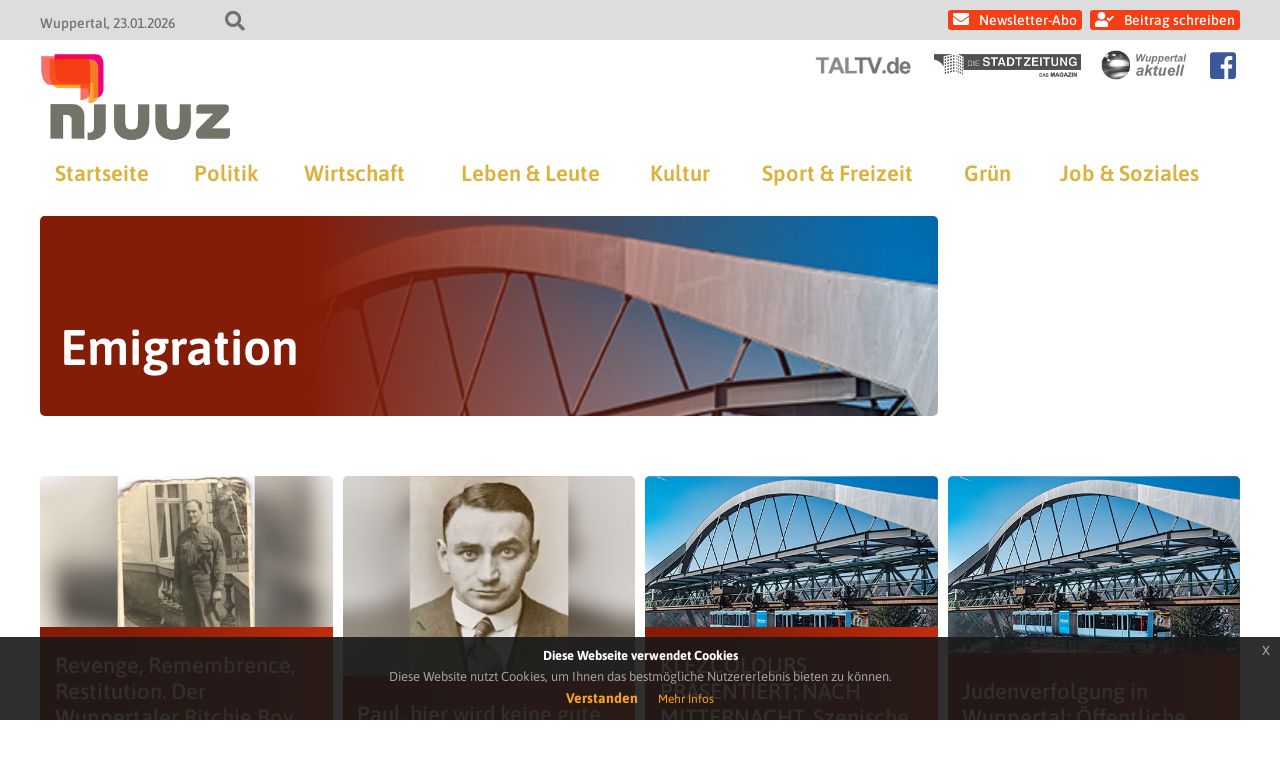

--- FILE ---
content_type: text/html; charset=UTF-8
request_url: https://www.njuuz.de/schlagwort/emigration/
body_size: 8600
content:
<!doctype html>
<html lang="de" class="no-js">
<head>
    
    <title>njuuz - Schlagwort: Emigration</title>
	<meta charset="UTF-8" />
	<meta name="viewport" content="width=device-width, initial-scale=1" />

    
            <link rel="icon" type="image/png" href="https://www.njuuz.de/wp-content/themes/newsportal/images/njuuz/njuuz_favicon_192.png" sizes="192x192">
        <link rel="apple-touch-icon" href="https://www.njuuz.de/wp-content/themes/newsportal/images/njuuz/njuuz_favicon_192.png" sizes="180x180">
    
    
    
<!-- The SEO Framework von Sybre Waaijer -->
<meta name="robots" content="max-snippet:-1,max-image-preview:standard,max-video-preview:-1" />
<link rel="canonical" href="https://www.njuuz.de/schlagwort/emigration/" />
<meta property="og:type" content="website" />
<meta property="og:locale" content="de_DE" />
<meta property="og:site_name" content="njuuz" />
<meta property="og:title" content="Schlagwort: Emigration | njuuz" />
<meta property="og:url" content="https://www.njuuz.de/schlagwort/emigration/" />
<meta property="og:image" content="https://www.njuuz.de/wp-content/themes/newsportal/images/njuuz/archive_category_banner_allgemein.jpg" />
<meta name="twitter:card" content="summary_large_image" />
<meta name="twitter:title" content="Schlagwort: Emigration | njuuz" />
<meta name="twitter:image" content="https://www.njuuz.de/wp-content/themes/newsportal/images/njuuz/archive_category_banner_allgemein.jpg" />
<script type="application/ld+json">{"@context":"https://schema.org","@graph":[{"@type":"WebSite","@id":"https://www.njuuz.de/#/schema/WebSite","url":"https://www.njuuz.de/","name":"njuuz","description":"Das Wuppertaler Nachrichtenmagazin","inLanguage":"de","potentialAction":{"@type":"SearchAction","target":{"@type":"EntryPoint","urlTemplate":"https://www.njuuz.de/search/{search_term_string}/"},"query-input":"required name=search_term_string"},"publisher":{"@type":"Organization","@id":"https://www.njuuz.de/#/schema/Organization","name":"njuuz","url":"https://www.njuuz.de/"}},{"@type":"CollectionPage","@id":"https://www.njuuz.de/schlagwort/emigration/","url":"https://www.njuuz.de/schlagwort/emigration/","name":"Schlagwort: Emigration | njuuz","inLanguage":"de","isPartOf":{"@id":"https://www.njuuz.de/#/schema/WebSite"},"breadcrumb":{"@type":"BreadcrumbList","@id":"https://www.njuuz.de/#/schema/BreadcrumbList","itemListElement":[{"@type":"ListItem","position":1,"item":"https://www.njuuz.de/","name":"njuuz"},{"@type":"ListItem","position":2,"name":"Schlagwort: Emigration"}]}}]}</script>
<!-- / The SEO Framework von Sybre Waaijer | 1.75ms meta | 0.10ms boot -->

<link rel="alternate" type="application/rss+xml" title="njuuz &raquo; Emigration Schlagwort-Feed" href="https://www.njuuz.de/schlagwort/emigration/feed/" />
<style id='wp-img-auto-sizes-contain-inline-css' type='text/css'>
img:is([sizes=auto i],[sizes^="auto," i]){contain-intrinsic-size:3000px 1500px}
/*# sourceURL=wp-img-auto-sizes-contain-inline-css */
</style>
<style id='wp-emoji-styles-inline-css' type='text/css'>

	img.wp-smiley, img.emoji {
		display: inline !important;
		border: none !important;
		box-shadow: none !important;
		height: 1em !important;
		width: 1em !important;
		margin: 0 0.07em !important;
		vertical-align: -0.1em !important;
		background: none !important;
		padding: 0 !important;
	}
/*# sourceURL=wp-emoji-styles-inline-css */
</style>
<style id='wp-block-library-inline-css' type='text/css'>
:root{--wp-block-synced-color:#7a00df;--wp-block-synced-color--rgb:122,0,223;--wp-bound-block-color:var(--wp-block-synced-color);--wp-editor-canvas-background:#ddd;--wp-admin-theme-color:#007cba;--wp-admin-theme-color--rgb:0,124,186;--wp-admin-theme-color-darker-10:#006ba1;--wp-admin-theme-color-darker-10--rgb:0,107,160.5;--wp-admin-theme-color-darker-20:#005a87;--wp-admin-theme-color-darker-20--rgb:0,90,135;--wp-admin-border-width-focus:2px}@media (min-resolution:192dpi){:root{--wp-admin-border-width-focus:1.5px}}.wp-element-button{cursor:pointer}:root .has-very-light-gray-background-color{background-color:#eee}:root .has-very-dark-gray-background-color{background-color:#313131}:root .has-very-light-gray-color{color:#eee}:root .has-very-dark-gray-color{color:#313131}:root .has-vivid-green-cyan-to-vivid-cyan-blue-gradient-background{background:linear-gradient(135deg,#00d084,#0693e3)}:root .has-purple-crush-gradient-background{background:linear-gradient(135deg,#34e2e4,#4721fb 50%,#ab1dfe)}:root .has-hazy-dawn-gradient-background{background:linear-gradient(135deg,#faaca8,#dad0ec)}:root .has-subdued-olive-gradient-background{background:linear-gradient(135deg,#fafae1,#67a671)}:root .has-atomic-cream-gradient-background{background:linear-gradient(135deg,#fdd79a,#004a59)}:root .has-nightshade-gradient-background{background:linear-gradient(135deg,#330968,#31cdcf)}:root .has-midnight-gradient-background{background:linear-gradient(135deg,#020381,#2874fc)}:root{--wp--preset--font-size--normal:16px;--wp--preset--font-size--huge:42px}.has-regular-font-size{font-size:1em}.has-larger-font-size{font-size:2.625em}.has-normal-font-size{font-size:var(--wp--preset--font-size--normal)}.has-huge-font-size{font-size:var(--wp--preset--font-size--huge)}.has-text-align-center{text-align:center}.has-text-align-left{text-align:left}.has-text-align-right{text-align:right}.has-fit-text{white-space:nowrap!important}#end-resizable-editor-section{display:none}.aligncenter{clear:both}.items-justified-left{justify-content:flex-start}.items-justified-center{justify-content:center}.items-justified-right{justify-content:flex-end}.items-justified-space-between{justify-content:space-between}.screen-reader-text{border:0;clip-path:inset(50%);height:1px;margin:-1px;overflow:hidden;padding:0;position:absolute;width:1px;word-wrap:normal!important}.screen-reader-text:focus{background-color:#ddd;clip-path:none;color:#444;display:block;font-size:1em;height:auto;left:5px;line-height:normal;padding:15px 23px 14px;text-decoration:none;top:5px;width:auto;z-index:100000}html :where(.has-border-color){border-style:solid}html :where([style*=border-top-color]){border-top-style:solid}html :where([style*=border-right-color]){border-right-style:solid}html :where([style*=border-bottom-color]){border-bottom-style:solid}html :where([style*=border-left-color]){border-left-style:solid}html :where([style*=border-width]){border-style:solid}html :where([style*=border-top-width]){border-top-style:solid}html :where([style*=border-right-width]){border-right-style:solid}html :where([style*=border-bottom-width]){border-bottom-style:solid}html :where([style*=border-left-width]){border-left-style:solid}html :where(img[class*=wp-image-]){height:auto;max-width:100%}:where(figure){margin:0 0 1em}html :where(.is-position-sticky){--wp-admin--admin-bar--position-offset:var(--wp-admin--admin-bar--height,0px)}@media screen and (max-width:600px){html :where(.is-position-sticky){--wp-admin--admin-bar--position-offset:0px}}

/*# sourceURL=wp-block-library-inline-css */
</style><style id='global-styles-inline-css' type='text/css'>
:root{--wp--preset--aspect-ratio--square: 1;--wp--preset--aspect-ratio--4-3: 4/3;--wp--preset--aspect-ratio--3-4: 3/4;--wp--preset--aspect-ratio--3-2: 3/2;--wp--preset--aspect-ratio--2-3: 2/3;--wp--preset--aspect-ratio--16-9: 16/9;--wp--preset--aspect-ratio--9-16: 9/16;--wp--preset--color--black: #000000;--wp--preset--color--cyan-bluish-gray: #abb8c3;--wp--preset--color--white: #ffffff;--wp--preset--color--pale-pink: #f78da7;--wp--preset--color--vivid-red: #cf2e2e;--wp--preset--color--luminous-vivid-orange: #ff6900;--wp--preset--color--luminous-vivid-amber: #fcb900;--wp--preset--color--light-green-cyan: #7bdcb5;--wp--preset--color--vivid-green-cyan: #00d084;--wp--preset--color--pale-cyan-blue: #8ed1fc;--wp--preset--color--vivid-cyan-blue: #0693e3;--wp--preset--color--vivid-purple: #9b51e0;--wp--preset--gradient--vivid-cyan-blue-to-vivid-purple: linear-gradient(135deg,rgb(6,147,227) 0%,rgb(155,81,224) 100%);--wp--preset--gradient--light-green-cyan-to-vivid-green-cyan: linear-gradient(135deg,rgb(122,220,180) 0%,rgb(0,208,130) 100%);--wp--preset--gradient--luminous-vivid-amber-to-luminous-vivid-orange: linear-gradient(135deg,rgb(252,185,0) 0%,rgb(255,105,0) 100%);--wp--preset--gradient--luminous-vivid-orange-to-vivid-red: linear-gradient(135deg,rgb(255,105,0) 0%,rgb(207,46,46) 100%);--wp--preset--gradient--very-light-gray-to-cyan-bluish-gray: linear-gradient(135deg,rgb(238,238,238) 0%,rgb(169,184,195) 100%);--wp--preset--gradient--cool-to-warm-spectrum: linear-gradient(135deg,rgb(74,234,220) 0%,rgb(151,120,209) 20%,rgb(207,42,186) 40%,rgb(238,44,130) 60%,rgb(251,105,98) 80%,rgb(254,248,76) 100%);--wp--preset--gradient--blush-light-purple: linear-gradient(135deg,rgb(255,206,236) 0%,rgb(152,150,240) 100%);--wp--preset--gradient--blush-bordeaux: linear-gradient(135deg,rgb(254,205,165) 0%,rgb(254,45,45) 50%,rgb(107,0,62) 100%);--wp--preset--gradient--luminous-dusk: linear-gradient(135deg,rgb(255,203,112) 0%,rgb(199,81,192) 50%,rgb(65,88,208) 100%);--wp--preset--gradient--pale-ocean: linear-gradient(135deg,rgb(255,245,203) 0%,rgb(182,227,212) 50%,rgb(51,167,181) 100%);--wp--preset--gradient--electric-grass: linear-gradient(135deg,rgb(202,248,128) 0%,rgb(113,206,126) 100%);--wp--preset--gradient--midnight: linear-gradient(135deg,rgb(2,3,129) 0%,rgb(40,116,252) 100%);--wp--preset--font-size--small: 13px;--wp--preset--font-size--medium: 20px;--wp--preset--font-size--large: 36px;--wp--preset--font-size--x-large: 42px;--wp--preset--spacing--20: 0.44rem;--wp--preset--spacing--30: 0.67rem;--wp--preset--spacing--40: 1rem;--wp--preset--spacing--50: 1.5rem;--wp--preset--spacing--60: 2.25rem;--wp--preset--spacing--70: 3.38rem;--wp--preset--spacing--80: 5.06rem;--wp--preset--shadow--natural: 6px 6px 9px rgba(0, 0, 0, 0.2);--wp--preset--shadow--deep: 12px 12px 50px rgba(0, 0, 0, 0.4);--wp--preset--shadow--sharp: 6px 6px 0px rgba(0, 0, 0, 0.2);--wp--preset--shadow--outlined: 6px 6px 0px -3px rgb(255, 255, 255), 6px 6px rgb(0, 0, 0);--wp--preset--shadow--crisp: 6px 6px 0px rgb(0, 0, 0);}:where(.is-layout-flex){gap: 0.5em;}:where(.is-layout-grid){gap: 0.5em;}body .is-layout-flex{display: flex;}.is-layout-flex{flex-wrap: wrap;align-items: center;}.is-layout-flex > :is(*, div){margin: 0;}body .is-layout-grid{display: grid;}.is-layout-grid > :is(*, div){margin: 0;}:where(.wp-block-columns.is-layout-flex){gap: 2em;}:where(.wp-block-columns.is-layout-grid){gap: 2em;}:where(.wp-block-post-template.is-layout-flex){gap: 1.25em;}:where(.wp-block-post-template.is-layout-grid){gap: 1.25em;}.has-black-color{color: var(--wp--preset--color--black) !important;}.has-cyan-bluish-gray-color{color: var(--wp--preset--color--cyan-bluish-gray) !important;}.has-white-color{color: var(--wp--preset--color--white) !important;}.has-pale-pink-color{color: var(--wp--preset--color--pale-pink) !important;}.has-vivid-red-color{color: var(--wp--preset--color--vivid-red) !important;}.has-luminous-vivid-orange-color{color: var(--wp--preset--color--luminous-vivid-orange) !important;}.has-luminous-vivid-amber-color{color: var(--wp--preset--color--luminous-vivid-amber) !important;}.has-light-green-cyan-color{color: var(--wp--preset--color--light-green-cyan) !important;}.has-vivid-green-cyan-color{color: var(--wp--preset--color--vivid-green-cyan) !important;}.has-pale-cyan-blue-color{color: var(--wp--preset--color--pale-cyan-blue) !important;}.has-vivid-cyan-blue-color{color: var(--wp--preset--color--vivid-cyan-blue) !important;}.has-vivid-purple-color{color: var(--wp--preset--color--vivid-purple) !important;}.has-black-background-color{background-color: var(--wp--preset--color--black) !important;}.has-cyan-bluish-gray-background-color{background-color: var(--wp--preset--color--cyan-bluish-gray) !important;}.has-white-background-color{background-color: var(--wp--preset--color--white) !important;}.has-pale-pink-background-color{background-color: var(--wp--preset--color--pale-pink) !important;}.has-vivid-red-background-color{background-color: var(--wp--preset--color--vivid-red) !important;}.has-luminous-vivid-orange-background-color{background-color: var(--wp--preset--color--luminous-vivid-orange) !important;}.has-luminous-vivid-amber-background-color{background-color: var(--wp--preset--color--luminous-vivid-amber) !important;}.has-light-green-cyan-background-color{background-color: var(--wp--preset--color--light-green-cyan) !important;}.has-vivid-green-cyan-background-color{background-color: var(--wp--preset--color--vivid-green-cyan) !important;}.has-pale-cyan-blue-background-color{background-color: var(--wp--preset--color--pale-cyan-blue) !important;}.has-vivid-cyan-blue-background-color{background-color: var(--wp--preset--color--vivid-cyan-blue) !important;}.has-vivid-purple-background-color{background-color: var(--wp--preset--color--vivid-purple) !important;}.has-black-border-color{border-color: var(--wp--preset--color--black) !important;}.has-cyan-bluish-gray-border-color{border-color: var(--wp--preset--color--cyan-bluish-gray) !important;}.has-white-border-color{border-color: var(--wp--preset--color--white) !important;}.has-pale-pink-border-color{border-color: var(--wp--preset--color--pale-pink) !important;}.has-vivid-red-border-color{border-color: var(--wp--preset--color--vivid-red) !important;}.has-luminous-vivid-orange-border-color{border-color: var(--wp--preset--color--luminous-vivid-orange) !important;}.has-luminous-vivid-amber-border-color{border-color: var(--wp--preset--color--luminous-vivid-amber) !important;}.has-light-green-cyan-border-color{border-color: var(--wp--preset--color--light-green-cyan) !important;}.has-vivid-green-cyan-border-color{border-color: var(--wp--preset--color--vivid-green-cyan) !important;}.has-pale-cyan-blue-border-color{border-color: var(--wp--preset--color--pale-cyan-blue) !important;}.has-vivid-cyan-blue-border-color{border-color: var(--wp--preset--color--vivid-cyan-blue) !important;}.has-vivid-purple-border-color{border-color: var(--wp--preset--color--vivid-purple) !important;}.has-vivid-cyan-blue-to-vivid-purple-gradient-background{background: var(--wp--preset--gradient--vivid-cyan-blue-to-vivid-purple) !important;}.has-light-green-cyan-to-vivid-green-cyan-gradient-background{background: var(--wp--preset--gradient--light-green-cyan-to-vivid-green-cyan) !important;}.has-luminous-vivid-amber-to-luminous-vivid-orange-gradient-background{background: var(--wp--preset--gradient--luminous-vivid-amber-to-luminous-vivid-orange) !important;}.has-luminous-vivid-orange-to-vivid-red-gradient-background{background: var(--wp--preset--gradient--luminous-vivid-orange-to-vivid-red) !important;}.has-very-light-gray-to-cyan-bluish-gray-gradient-background{background: var(--wp--preset--gradient--very-light-gray-to-cyan-bluish-gray) !important;}.has-cool-to-warm-spectrum-gradient-background{background: var(--wp--preset--gradient--cool-to-warm-spectrum) !important;}.has-blush-light-purple-gradient-background{background: var(--wp--preset--gradient--blush-light-purple) !important;}.has-blush-bordeaux-gradient-background{background: var(--wp--preset--gradient--blush-bordeaux) !important;}.has-luminous-dusk-gradient-background{background: var(--wp--preset--gradient--luminous-dusk) !important;}.has-pale-ocean-gradient-background{background: var(--wp--preset--gradient--pale-ocean) !important;}.has-electric-grass-gradient-background{background: var(--wp--preset--gradient--electric-grass) !important;}.has-midnight-gradient-background{background: var(--wp--preset--gradient--midnight) !important;}.has-small-font-size{font-size: var(--wp--preset--font-size--small) !important;}.has-medium-font-size{font-size: var(--wp--preset--font-size--medium) !important;}.has-large-font-size{font-size: var(--wp--preset--font-size--large) !important;}.has-x-large-font-size{font-size: var(--wp--preset--font-size--x-large) !important;}
/*# sourceURL=global-styles-inline-css */
</style>

<style id='classic-theme-styles-inline-css' type='text/css'>
/*! This file is auto-generated */
.wp-block-button__link{color:#fff;background-color:#32373c;border-radius:9999px;box-shadow:none;text-decoration:none;padding:calc(.667em + 2px) calc(1.333em + 2px);font-size:1.125em}.wp-block-file__button{background:#32373c;color:#fff;text-decoration:none}
/*# sourceURL=/wp-includes/css/classic-themes.min.css */
</style>
<link rel='stylesheet' id='crp-style-text-only-css' href='https://www.njuuz.de/wp-content/plugins/contextual-related-posts/css/text-only.min.css?ver=4.1.0' type='text/css' media='all' />
<link rel='stylesheet' id='fontawesome-css' href='https://www.njuuz.de/wp-content/themes/newsportal/plugin/fontawesome/css/all.css?ver=6.9' type='text/css' media='all' />
<link rel='stylesheet' id='cookiehinweis-css' href='https://www.njuuz.de/wp-content/themes/newsportal/plugin/cookiebanner/jquery-eu-cookie-law-popup.css?ver=6.9' type='text/css' media='all' />
<link rel='stylesheet' id='slick-css' href='https://www.njuuz.de/wp-content/themes/newsportal/plugin/flexslider/flexslider.css?ver=6.9' type='text/css' media='all' />
<link rel='stylesheet' id='basis-css' href='https://www.njuuz.de/wp-content/themes/newsportal/css/basis_241018.css?ver=6.9' type='text/css' media='all' />
<link rel='stylesheet' id='basis1200-css' href='https://www.njuuz.de/wp-content/themes/newsportal/css/basis-1200.css?ver=6.9' type='text/css' media='all' />
<link rel='stylesheet' id='basis1024-css' href='https://www.njuuz.de/wp-content/themes/newsportal/css/basis-1024.css?ver=6.9' type='text/css' media='all' />
<link rel='stylesheet' id='basis768-css' href='https://www.njuuz.de/wp-content/themes/newsportal/css/basis-768.css?ver=6.9' type='text/css' media='all' />
<link rel='stylesheet' id='njuuzbasis-css' href='https://www.njuuz.de/wp-content/themes/newsportal/css/njuuz-basis.css?ver=6.9' type='text/css' media='all' />
<link rel='stylesheet' id='newsletter-css' href='https://www.njuuz.de/wp-content/plugins/newsletter/style.css?ver=9.1.0' type='text/css' media='all' />
<link rel='stylesheet' id='login-with-ajax-css' href='https://www.njuuz.de/wp-content/plugins/login-with-ajax/templates/widget.css?ver=4.5.1' type='text/css' media='all' />
<script type="text/javascript" src="https://www.njuuz.de/wp-includes/js/jquery/jquery.min.js?ver=3.7.1" id="jquery-core-js"></script>
<script type="text/javascript" src="https://www.njuuz.de/wp-includes/js/jquery/jquery-migrate.min.js?ver=3.4.1" id="jquery-migrate-js"></script>
<script type="text/javascript" src="https://www.njuuz.de/wp-content/themes/newsportal/plugin/cookiebanner/jquery-eu-cookie-law-popup.js?ver=6.9" id="cookiehinweis-js"></script>
<script type="text/javascript" src="https://www.njuuz.de/wp-content/themes/newsportal/plugin/flexslider/jquery.flexslider-min.js?ver=6.9" id="flexslider-js"></script>
<script type="text/javascript" src="https://www.njuuz.de/wp-content/themes/newsportal/plugin/backgroundify/backgroundify.min.js?ver=6.9" id="backgroundify-js"></script>
<script type="text/javascript" src="https://www.njuuz.de/wp-content/themes/newsportal/js/basis.js?ver=6.9" id="basis-js"></script>
<script type="text/javascript" src="https://www.njuuz.de/wp-content/themes/newsportal/js/anzeigen.js?ver=6.9" id="anzeigen-js"></script>
<script type="text/javascript" id="login-with-ajax-js-extra">
/* <![CDATA[ */
var LWA = {"ajaxurl":"https://www.njuuz.de/wp-admin/admin-ajax.php","off":""};
//# sourceURL=login-with-ajax-js-extra
/* ]]> */
</script>
<script type="text/javascript" src="https://www.njuuz.de/wp-content/plugins/login-with-ajax/templates/login-with-ajax.legacy.min.js?ver=4.5.1" id="login-with-ajax-js"></script>
<script type="text/javascript" src="https://www.njuuz.de/wp-content/plugins/login-with-ajax/ajaxify/ajaxify.min.js?ver=4.5.1" id="login-with-ajax-ajaxify-js"></script>
<link rel="https://api.w.org/" href="https://www.njuuz.de/wp-json/" /><link rel="alternate" title="JSON" type="application/json" href="https://www.njuuz.de/wp-json/wp/v2/tags/7119" /><link rel="EditURI" type="application/rsd+xml" title="RSD" href="https://www.njuuz.de/xmlrpc.php?rsd" />
<style type="text/css">.recentcomments a{display:inline !important;padding:0 !important;margin:0 !important;}</style>
    <script>
        jQuery(document).ready(function() {
            var cookiePolicyUrl = '/datenschutzerklaerung';
            var popupTitle = 'Diese Webseite verwendet Cookies';
            var popupText = 'Diese Website nutzt Cookies, um Ihnen das bestmögliche Nutzererlebnis bieten zu können.';
            var buttonContinueTitle = 'Verstanden';
            var buttonLearnmoreTitle = 'Mehr Infos';

            jQuery(document).euCookieLawPopup().init({
                cookiePolicyUrl : cookiePolicyUrl,
                popupPosition : 'bottom',
                colorStyle : 'default',
                compactStyle : false,
                popupTitle : popupTitle,
                popupText : popupText,
                buttonContinueTitle : buttonContinueTitle,
                buttonLearnmoreTitle : buttonLearnmoreTitle,
                buttonLearnmoreOpenInNewWindow : false,
                agreementExpiresInDays : 1,
                autoAcceptCookiePolicy : false,
                htmlMarkup : null
            });
        });
    </script>
</head>

<body class="archive tag tag-emigration tag-7119 wp-theme-newsportal">

    <div id="top-header">
        <div class="inner">
            <div id="top-header-info-left">
                <span class="location">Wuppertal</span>
                <span class="date">23.01.2026</span>
                <div id="search-toggle"></div>
            </div>


            <div id="top-header-info-right">
            <div id="header-navigation">

                                            <a class="newsletter_link" href="https://www.njuuz.de/newsletter">Newsletter-Abo</a>
                            <a class="login_link" href="https://www.njuuz.de/wp-admin">Beitrag schreiben</a>
                                    </div>
            </div>

            <form role="search" method="get" id="searchform" class="searchform" action="https://www.njuuz.de/">
				<div>
					<label class="screen-reader-text" for="s">Suche nach:</label>
					<input type="text" value="" name="s" id="s" />
					<input type="submit" id="searchsubmit" value="Suchen" />
				</div>
			</form>        </div>
    </div>

    <header id="header" class="clearfix" role="header">

        <div class="inner">

            
            <div id="header-sublogo">
                                        <a href="https://www.taltv.de" class="taltv" target="_blank">
                            <img src="https://www.njuuz.de/wp-content/themes/newsportal/images/taltv/taltv_logo_header_light.png" alt="taltv" />
                        </a>
                                            <a href="https://www.diestadtzeitung.de" class="stadtzeitung" target="_blank">
                            <img src="https://www.njuuz.de/wp-content/themes/newsportal/images/stadtzeitung/stadtzeitung_logo_header_light.jpg" alt="stadtzeitung" />
                        </a>
                                            <a href="https://www.wuppertal-aktuell.com" class="wuppertal-aktuell" target="_blank">
                            <img src="https://www.njuuz.de/wp-content/themes/newsportal/images/wuppertal-aktuell/wuppertal-aktuell_logo_header_light.png" alt="wuppertal-aktuell" />
                        </a>
                                        <a href="https://www.facebook.com/njuuz.wuppertal" class="facebook_icon" target="_blank"></a>
                                </div>

            <div id="header-logo">
                <a href="https://www.njuuz.de/">
                    <img src="https://www.njuuz.de/wp-content/themes/newsportal/images/njuuz/njuuz_logo_header.png" alt="njuuz" />
                </a>
            </div>

            <div id="navi-toggle"></div>

            <nav id="main-navigation" role="navigation">
                <ul id="menu-hauptmenue" class="menu"><li id="menu-item-50408" class="menu-item menu-item-type-custom menu-item-object-custom menu-item-50408"><a href="/">Startseite</a></li>
<li id="menu-item-50409" class="menu-item menu-item-type-taxonomy menu-item-object-category menu-item-50409"><a href="https://www.njuuz.de/kategorie/home/politik/">Politik</a></li>
<li id="menu-item-50410" class="menu-item menu-item-type-taxonomy menu-item-object-category menu-item-50410"><a href="https://www.njuuz.de/kategorie/home/wirtschaft/">Wirtschaft</a></li>
<li id="menu-item-50411" class="menu-item menu-item-type-taxonomy menu-item-object-category menu-item-50411"><a href="https://www.njuuz.de/kategorie/home/leute/">Leben &amp; Leute</a></li>
<li id="menu-item-50412" class="menu-item menu-item-type-taxonomy menu-item-object-category menu-item-50412"><a href="https://www.njuuz.de/kategorie/home/kultur/">Kultur</a></li>
<li id="menu-item-50413" class="menu-item menu-item-type-taxonomy menu-item-object-category menu-item-50413"><a href="https://www.njuuz.de/kategorie/home/sport/">Sport &amp; Freizeit</a></li>
<li id="menu-item-50414" class="menu-item menu-item-type-taxonomy menu-item-object-category menu-item-50414"><a href="https://www.njuuz.de/kategorie/home/gruen/">Grün</a></li>
<li id="menu-item-50415" class="menu-item menu-item-type-taxonomy menu-item-object-category menu-item-50415"><a href="https://www.njuuz.de/kategorie/home/job/">Job &amp; Soziales</a></li>
</ul>            </nav>



        </div>

    </header>



    <div id="wrapper" class="clearfix">
    <main class="archive" role="main">

        <div class="header-part">

            <div class="archive-header">
                <div class="overlay">
                    <h1>Emigration</h1>
                </div>
            </div>

            <div class="widget-header-rechts-box">
                            </div>
        </div>

                    <div class="archive-posts col-4">
            
<article id="post-63961" class="post-63961 post type-post status-publish format-standard hentry category-kultur tag-emigration tag-ritchie-boys tag-wuppertaler-geschichte tag-zweiter-weltkrieg">
    <a href="https://www.njuuz.de/home/kultur/revenge-remembrence-restitution-der-wuppertaler-ritchie-boy-john-r-wahl/"  class="overlay">
        <div class="image">
            <img class="backgroundify-image" src="https://www.njuuz.de/wp-content/uploads/2021/05/wahl_john_web-205x300.jpg" />
        </div>
        <div class="content">
            <h3 class="entry-header">Revenge, Remembrence, Restitution. Der Wuppertaler Ritchie Boy John R. Wahl</h3>
        </div>
    </a>
</article>
<article id="post-63585" class="post-63585 post type-post status-publish format-standard hentry category-kultur tag-briefsammlung tag-emigration tag-familiengeschichte tag-judische-geschichte tag-langerfeld tag-lesung tag-schwelm">
    <a href="https://www.njuuz.de/home/kultur/paul-hier-wird-keine-gute-wurst-gemacht/"  class="overlay">
        <div class="image">
            <img class="backgroundify-image" src="https://www.njuuz.de/wp-content/uploads/2021/04/auerbach-ludwig-239x300.png" />
        </div>
        <div class="content">
            <h3 class="entry-header">Paul, hier wird keine gute Wurst gemacht &#8230;</h3>
        </div>
    </a>
</article>
<article id="post-32898" class="post-32898 post type-post status-publish format-standard hentry category-kultur tag-charles-petersohn tag-emigration tag-exil tag-irmgard-keun tag-maresa-luehle tag-mascha-kaleko tag-ns-verfolgung tag-olaf-reitz tag-roswitha-dasch tag-salome-amend">
    <a href="https://www.njuuz.de/home/kultur/klezcolours-praesentiert-nach-mitternacht-szenische-lesung-mit-musik/"  class="overlay">
        <div class="image">
            <img class="backgroundify-image" src="https://www.njuuz.de/wp-content/themes/newsportal/images/njuuz/archive_category_banner_allgemein.jpg"" />
        </div>
        <div class="content">
            <h3 class="entry-header">KLEZCOLOURS PRÄSENTIERT: NACH MITTERNACHT. Szenische Lesung mit Musik</h3>
        </div>
    </a>
</article>
<article id="post-23182" class="post-23182 post type-post status-publish format-standard hentry category-kultur tag-begegnungsstatte-alte-synagoge tag-dr-ulrike-schrader tag-emigration tag-judenpogrome tag-judenverfolgung tag-judische-nachbarn-reichskristallnacht tag-tora-und-textilien">
    <a href="https://www.njuuz.de/home/kultur/judenverfolgung-in-wuppertal-offentliche-fuhrung-in-der-alten-synagoge/"  class="overlay">
        <div class="image">
            <img class="backgroundify-image" src="https://www.njuuz.de/wp-content/themes/newsportal/images/njuuz/archive_category_banner_allgemein.jpg"" />
        </div>
        <div class="content">
            <h3 class="entry-header">Judenverfolgung in Wuppertal: Öffentliche Führung in der &#8222;Alten...</h3>
        </div>
    </a>
</article>            </div>
            </main>
        </div>
        
<footer id="footer" role="contentinfo">
    <ul id="menu-footer" class="menu"><li id="menu-item-50417" class="menu-item menu-item-type-post_type menu-item-object-page menu-item-50417"><a href="https://www.njuuz.de/mediadaten/">Mediadaten</a></li>
<li id="menu-item-50418" class="menu-item menu-item-type-post_type menu-item-object-page menu-item-50418"><a href="https://www.njuuz.de/faq/">FAQ</a></li>
<li id="menu-item-50419" class="menu-item menu-item-type-post_type menu-item-object-page menu-item-50419"><a href="https://www.njuuz.de/datenschutzerklaerung/">Datenschutzerklärung</a></li>
<li id="menu-item-50420" class="menu-item menu-item-type-post_type menu-item-object-page menu-item-50420"><a href="https://www.njuuz.de/agb/">AGB</a></li>
<li id="menu-item-50421" class="menu-item menu-item-type-post_type menu-item-object-page menu-item-50421"><a href="https://www.njuuz.de/impressum/">Impressum</a></li>
<li id="menu-item-50422" class="menu-item menu-item-type-post_type menu-item-object-page menu-item-50422"><a href="https://www.njuuz.de/kontakt/">Kontakt</a></li>
<li id="menu-item-50423" class="menu-item menu-item-type-post_type menu-item-object-page menu-item-50423"><a href="https://www.njuuz.de/newsletter/">Newsletter</a></li>
</ul></footer>
<script type="speculationrules">
{"prefetch":[{"source":"document","where":{"and":[{"href_matches":"/*"},{"not":{"href_matches":["/wp-*.php","/wp-admin/*","/wp-content/uploads/*","/wp-content/*","/wp-content/plugins/*","/wp-content/themes/newsportal/*","/*\\?(.+)"]}},{"not":{"selector_matches":"a[rel~=\"nofollow\"]"}},{"not":{"selector_matches":".no-prefetch, .no-prefetch a"}}]},"eagerness":"conservative"}]}
</script>
<script type="text/javascript" id="newsletter-js-extra">
/* <![CDATA[ */
var newsletter_data = {"action_url":"https://www.njuuz.de/wp-admin/admin-ajax.php"};
//# sourceURL=newsletter-js-extra
/* ]]> */
</script>
<script type="text/javascript" src="https://www.njuuz.de/wp-content/plugins/newsletter/main.js?ver=9.1.0" id="newsletter-js"></script>
<script id="wp-emoji-settings" type="application/json">
{"baseUrl":"https://s.w.org/images/core/emoji/17.0.2/72x72/","ext":".png","svgUrl":"https://s.w.org/images/core/emoji/17.0.2/svg/","svgExt":".svg","source":{"concatemoji":"https://www.njuuz.de/wp-includes/js/wp-emoji-release.min.js?ver=6.9"}}
</script>
<script type="module">
/* <![CDATA[ */
/*! This file is auto-generated */
const a=JSON.parse(document.getElementById("wp-emoji-settings").textContent),o=(window._wpemojiSettings=a,"wpEmojiSettingsSupports"),s=["flag","emoji"];function i(e){try{var t={supportTests:e,timestamp:(new Date).valueOf()};sessionStorage.setItem(o,JSON.stringify(t))}catch(e){}}function c(e,t,n){e.clearRect(0,0,e.canvas.width,e.canvas.height),e.fillText(t,0,0);t=new Uint32Array(e.getImageData(0,0,e.canvas.width,e.canvas.height).data);e.clearRect(0,0,e.canvas.width,e.canvas.height),e.fillText(n,0,0);const a=new Uint32Array(e.getImageData(0,0,e.canvas.width,e.canvas.height).data);return t.every((e,t)=>e===a[t])}function p(e,t){e.clearRect(0,0,e.canvas.width,e.canvas.height),e.fillText(t,0,0);var n=e.getImageData(16,16,1,1);for(let e=0;e<n.data.length;e++)if(0!==n.data[e])return!1;return!0}function u(e,t,n,a){switch(t){case"flag":return n(e,"\ud83c\udff3\ufe0f\u200d\u26a7\ufe0f","\ud83c\udff3\ufe0f\u200b\u26a7\ufe0f")?!1:!n(e,"\ud83c\udde8\ud83c\uddf6","\ud83c\udde8\u200b\ud83c\uddf6")&&!n(e,"\ud83c\udff4\udb40\udc67\udb40\udc62\udb40\udc65\udb40\udc6e\udb40\udc67\udb40\udc7f","\ud83c\udff4\u200b\udb40\udc67\u200b\udb40\udc62\u200b\udb40\udc65\u200b\udb40\udc6e\u200b\udb40\udc67\u200b\udb40\udc7f");case"emoji":return!a(e,"\ud83e\u1fac8")}return!1}function f(e,t,n,a){let r;const o=(r="undefined"!=typeof WorkerGlobalScope&&self instanceof WorkerGlobalScope?new OffscreenCanvas(300,150):document.createElement("canvas")).getContext("2d",{willReadFrequently:!0}),s=(o.textBaseline="top",o.font="600 32px Arial",{});return e.forEach(e=>{s[e]=t(o,e,n,a)}),s}function r(e){var t=document.createElement("script");t.src=e,t.defer=!0,document.head.appendChild(t)}a.supports={everything:!0,everythingExceptFlag:!0},new Promise(t=>{let n=function(){try{var e=JSON.parse(sessionStorage.getItem(o));if("object"==typeof e&&"number"==typeof e.timestamp&&(new Date).valueOf()<e.timestamp+604800&&"object"==typeof e.supportTests)return e.supportTests}catch(e){}return null}();if(!n){if("undefined"!=typeof Worker&&"undefined"!=typeof OffscreenCanvas&&"undefined"!=typeof URL&&URL.createObjectURL&&"undefined"!=typeof Blob)try{var e="postMessage("+f.toString()+"("+[JSON.stringify(s),u.toString(),c.toString(),p.toString()].join(",")+"));",a=new Blob([e],{type:"text/javascript"});const r=new Worker(URL.createObjectURL(a),{name:"wpTestEmojiSupports"});return void(r.onmessage=e=>{i(n=e.data),r.terminate(),t(n)})}catch(e){}i(n=f(s,u,c,p))}t(n)}).then(e=>{for(const n in e)a.supports[n]=e[n],a.supports.everything=a.supports.everything&&a.supports[n],"flag"!==n&&(a.supports.everythingExceptFlag=a.supports.everythingExceptFlag&&a.supports[n]);var t;a.supports.everythingExceptFlag=a.supports.everythingExceptFlag&&!a.supports.flag,a.supports.everything||((t=a.source||{}).concatemoji?r(t.concatemoji):t.wpemoji&&t.twemoji&&(r(t.twemoji),r(t.wpemoji)))});
//# sourceURL=https://www.njuuz.de/wp-includes/js/wp-emoji-loader.min.js
/* ]]> */
</script>

        <!-- Matomo -->
                    <script type="text/javascript">
                var _paq = window._paq || [];
                /* tracker methods like "setCustomDimension" should be called before "trackPageView" */
                _paq.push(['trackPageView']);
                _paq.push(['enableLinkTracking']);
                (function() {
                    var u="//matomo.itrium.de/";
                    _paq.push(['setTrackerUrl', u+'matomo.php']);
                    _paq.push(['setSiteId', '1']);
                    var d=document, g=d.createElement('script'), s=d.getElementsByTagName('script')[0];
                    g.type='text/javascript'; g.async=true; g.defer=true; g.src=u+'matomo.js'; s.parentNode.insertBefore(g,s);
                })();
            </script>
                <!-- End Matomo Code -->

        <img src="https://www.itriumserver04.de/simple_tracking/tracking.php?file=njuuz" />

    </body>
</html>